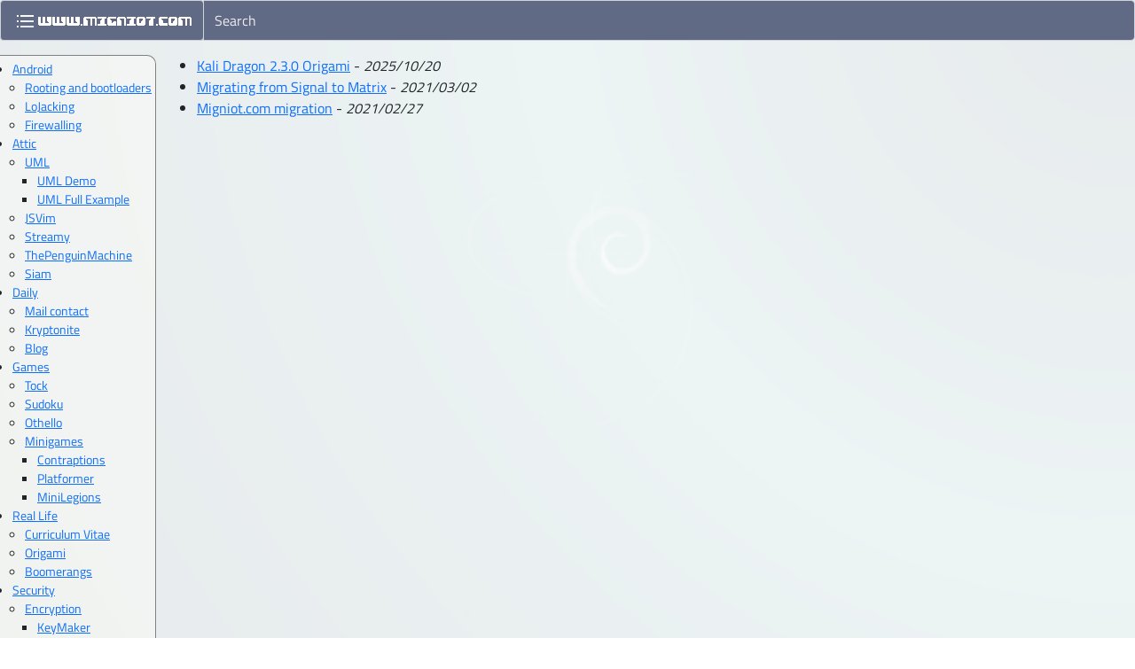

--- FILE ---
content_type: text/html
request_url: https://migniot.com/Blog.html
body_size: 1279
content:
<!DOCTYPE html>
<html lang="en">
 <head>
  <meta charset="utf-8" />
  <meta content="width=device-width" name="viewport" />
  <title>Blog</title>
  <link rel="stylesheet" type="text/css" href="../../../../css/main.css" />
  <link rel="stylesheet" type="text/css" href="../../../../css/bootstrap.min.css" />
  <script type="text/javascript" src="../../../../js/d3.v6.min.js">
  </script>
  <script type="text/javascript" src="../../../../js/main.js">
  </script>
 </head>
 <body>

  <nav>
   <div class="input-group mb-3">
    <div class="input-group-prepend">
     <span class="input-group-text" style="background-color:#606A85">
      <a href="../../../../index.html"><img src="../../../../images/menuicon.png" /></a>
     </span>
    </div>
    <input type="text" class="site-search form-control" placeholder="Search" />
   </div>
  </nav>

  <main class="content-then-nav">
   <section class="content-before-nav">

<ul class="posts">
	
	<li>
  	<a href="./blog/2025/10/20/Kali230.html">Kali Dragon 2.3.0 Origami</a>
  	- <em>2025/10/20</em>
	</li>
	
	<li>
  	<a href="./blog/2021/03/02/Matrix.html">Migrating from Signal to Matrix</a>
  	- <em>2021/03/02</em>
	</li>
	
	<li>
  	<a href="./blog/2021/02/27/Migrating.html">Migniot.com migration</a>
  	- <em>2021/02/27</em>
	</li>
	
</ul>

   </section>
   <noscript>
    <hr />
   </noscript>
   <nav class="navigation-sidebar small">
<ul>
<li><a href="./Android.html">Android</a>
<ul>
<li><a href="./Rooting.html">Rooting and bootloaders</a></li>
<li><a href="./LoJacking.html">LoJacking</a></li>
<li><a href="./Firewalling.html">Firewalling</a></li>
</ul></li>
<li><a href="./Attic.html">Attic</a>
<ul>
<li><a href="./UML.html">UML</a>
<ul>
<li><a href="./UML_demo.html">UML Demo</a></li>
<li><a href="./UML%20Full%20Example.html">UML Full Example</a></li>
</ul></li>
<li><a href="https://github.com/smigniot/jsvim">JSVim</a></li>
<li><a href="./Streamy.html">Streamy</a></li>
<li><a href="./ThePenguinMachine.html">ThePenguinMachine</a></li>
<li><a href="./Siam.html">Siam</a></li>
</ul></li>
<li><a href="./Daily.html">Daily</a>
<ul>
<li><a href="./Mail%20contact.html">Mail contact</a></li>
<li><a href="./Kryptonite.html">Kryptonite</a></li>
<li><a href="./Blog.html">Blog</a></li>
</ul></li>
<li><a href="./Games.html">Games</a>
<ul>
<li><a href="./Tock.html">Tock</a></li>
<li><a href="./Sudoku.html">Sudoku</a></li>
<li><a href="./OthelloRust.html">Othello</a></li>
<li><a href="./Minigames.html">Minigames</a>
<ul>
<li><a href="./Contraptions.html">Contraptions</a></li>
<li><a href="./Platformer.html">Platformer</a></li>
<li><a href="./MiniLegions.html">MiniLegions</a></li>
</ul></li>
</ul></li>
<li><a href="./RealLife.html">Real Life</a>
<ul>
<li><a href="./CV_Sebastien_Migniot.pdf">Curriculum Vitae</a></li>
<li><a href="./OrigamiGallery.html">Origami</a></li>
<li><a href="./Boomerangs.html">Boomerangs</a></li>
</ul></li>
<li><a href="./Security.html">Security</a>
<ul>
<li><a href="./Encryption.html">Encryption</a>
<ul>
<li><a href="./KeyMaker.html">KeyMaker</a></li>
<li><a href="./SubtleChat.html">SubtleChat</a></li>
</ul></li>
<li><a href="./Exfiltration.html">Exfiltration</a></li>
<li><a href="./Steganography.html">Steganography</a></li>
<li><a href="./Homographs.html">Homographs</a></li>
</ul></li>
<li><a href="./Technology.html">Technology</a>
<ul>
<li><a href="./Templates.html">Templates</a></li>
<li><a href="./Pentominos.html">Pentominos</a></li>
<li><a href="./GVTemplate.html">GraphViz</a></li>
<li><a href="./Game%20of%20life.html">Game of life</a></li>
</ul></li>
</ul>
    <div class="border-effect"></div>
   </nav>
  </main>

 </body>
</html>




--- FILE ---
content_type: text/css
request_url: https://migniot.com/css/main.css
body_size: 1852
content:
html{background:url(../deb.png) no-repeat center center fixed;background-size:cover}body{background-color:rgba(255,255,255,0.5)!important}main.content-then-nav{display:flex;flex-direction:row-reverse}nav.navigation-sidebar ul{padding-left:1em}nav.navigation-sidebar{margin-right:1em}@media screen and (max-width:500px){main.content-then-nav{display:block}}.site-search{background-color:#606A85!important}.site-search::placeholder{color:#eee!important}.site-search:hover,.site-search:focus{background-color:white!important}g.node circle{stroke:black;stroke-width:1;fill:black}g.node a{text-decoration:none}g.node a:hover text{fill:blue}g.node text{font-size:12pt}@media screen and (max-width:500px){g.node text{font-size:7pt}g.node circle{transform:scale(0.42)}}g.link line{stroke:#1bd1d4}.site-search-svg{position:fixed;left:32px;top:64px;background:radial-gradient(rgba(255,255,255,0.8),rgba(186,186,186,0.8))}.content-before-nav{flex-grow:1}@font-face{font-family:'Titillium Web';src:url(TitilliumWeb-ExtraLight.ttf) format('truetype')}@font-face{font-family:'Titillium Web';src:url(TitilliumWeb-Bold.ttf) format('truetype');font-weight:bold}@font-face{font-family:'Titillium Web';src:url(TitilliumWeb-Regular.ttf) format('truetype');font-weight:normal}nav.navigation-sidebar{position:relative;padding:5px 5px 0 0}@keyframes bordereffect{0%{width:1px;height:1px;background:rgba(255,255,240,0)}20%{width:100%;height:1px;background:rgba(255,255,240,0)}60%{width:100%;height:100%;background:rgba(255,255,240,0)}100%{width:100%;height:100%;background:rgba(255,255,240,0.4)}}div.border-effect{position:absolute;border-top:1px solid gray;border-right:1px solid gray;border-radius:0 10px 0 0;border-color:black;top:0;left:0;z-index:-1;width:1px;height:1px;animation-delay:0.25s;animation-duration:1s;animation-fill-mode:forwards;animation-name:bordereffect}

--- FILE ---
content_type: application/javascript
request_url: https://migniot.com/js/main.js
body_size: 6415
content:
// vim: set ts=4 sts=4 sw=4 expandtab :
window.addEventListener("load",function() {


function animateExplorer() {
    const nav = d3.select("nav.navigation-sidebar");
    const tree = walk([nav.node()],{0:{name:"www",href:"/",depth:0}})[0];
    const W = window.innerWidth-64;
    const H = window.innerHeight-80;

    const svg = d3.select("body").append("svg")
        .attr("width", W)
        .attr("height", H)
        .style("display", "none")
        .attr("class", "site-search-svg")
        .attr("viewBox",`${-W/2} ${-H/2} ${W} ${H}`)
        ;
    svg.append("defs").html(`
        <filter id="dropshadow">
        <feDropShadow dx="1" dy="1" stdDeviation="3" flood-color="gray" />
        </filter>
    `);
    const searchbox = d3.select("input.site-search");
    function update() {
        svg.style("display", "");
        const filtered = filterUsing(
                JSON.parse(JSON.stringify(tree)),
                new RegExp(searchbox.node().value,"i"));
        svg.select("g").remove();
        buildExplorer(filtered,
            svg.append("g"), W, H);
    }
    let current = searchbox.node().value;
    function updateOnRealChange() {
        let newone = searchbox.node().value;
        if(current != newone) {
            current = newone;
            update();
        }
    }
    searchbox.on("keyup", function(e,d) {
        if(e && e.keyCode && (e.keyCode == 27)) {
            svg.style("display", "none");
        } else {
            updateOnRealChange();
        }
    });
    searchbox.on("change", updateOnRealChange);
    searchbox.on("focus", update);
    d3.select("body").on("click", function(e,d) {
        if(e && e.target) {
            const t = e.target;
            const b1 = isAncestor(t,svg.node());
            const b2 = isAncestor(t,searchbox.node());
            if(!(b1 || b2)) {
                svg.style("display", "none");
            }
        }
    });
}
function isAncestor(child, parent) {
    while(child) {
        if(child == parent) return true;
        child = child.parent;
    }
    return false;
}
function filterUsing(tree, pattern) {
    function mark(l, pattern) {
        if(l[l.length-1].name.match(pattern)) {
            l.forEach(n=>{n.visible = true});
        }
        (l[l.length-1].children || []).forEach(n=>
                mark(l.concat([n]), pattern));
    }
    mark([tree], pattern);
    function cut(node) {
        if(node.children) {
            node.children = node.children.filter(c=>c.visible);
            node.children.forEach(c=>cut(c));
        }
    }
    cut(tree);
    return tree;
}
function flatten(node,l,depth) {
    l = l || [];
    l.push(node);
    if(node.children) {
        node.children.forEach(child=>flatten(child,l));
    }
    return l;
}

const REPULSION = -30;
const LABELDX = 8;
const LABELDY = 6;

function linksof(child,parent,l) {
    l = l || [];
    if(parent) {
        l.push({source:parent, target:child});
    }
    if(child.children) {
        child.children.forEach(grandchild=>
                linksof(grandchild,child,l));
    }
    return l;
}
function buildExplorer(tree, g, W, H) {
    console.log("BUILD", tree, g);
    const nodes = flatten(tree);

    const g0 = g.append("g");
    const g1 = g.append("g");
    const gNode = g1.selectAll("g.node").data(nodes)
        .enter().append("g").classed("node",1)
        ;
    gNode.append("circle").attr("r",7);
    gNode.append("a").attr("href",d=>d.href)
        .append("text").text(d=>d.name)
        .attr("filter","url(#dropshadow)")
        .attr("transform",`translate(${LABELDX} ${LABELDY})`)
        ;
    g1.selectAll("g.node").each(function(d) {
        const {width,height} = this.getBBox();
        d.width = width;
        d.height = height;
        d.distance = Math.sqrt((width/2)**2+(height/2)**2);
    });

    const links = linksof(tree);
    console.log("DATA", nodes, links);
    const gLink = g0.selectAll("g.link").data(links)
        .enter().append("g").classed("link",1)
        ;
    const linkLine = gLink.append("line");

    positionInitial(tree, W,H);

    const maxdepth = nodes.reduce((acc,o)=>Math.max(acc,o.depth||0),0);
    const simulation = d3.forceSimulation()
        .force("center",d3.forceCenter())
        .force("charge",d3.forceManyBody()
                .strength(d=>(maxdepth-d.depth)*REPULSION))
        .force('collision', d3.forceCollide(d=>d.distance))
        .force("links", d3.forceLink(links)
                .distance(d=>d.source.distance+d.target.distance))
        //.force("constrained", forceBox(W,H))
        .nodes(nodes)
        ;
    
    simulation.on('tick', ()=>{
        gNode.each(d=>{
            if(d.x<-W/2) {
                d.x = -W/2;
                d.vx = Math.max(0,d.vx);
            }
            if(d.x>(W/2-d.width)) {
                d.x = (W/2-d.width);
                d.vx = Math.min(0,d.vx);
            }
            if(d.y<(d.height/2-H/2)) {
                d.y = (d.height/2-H/2);
                d.vy = Math.max(0,d.vy);
            }
            if(d.y>(H/2-d.height)) {
                d.y = (H/2-d.height);
                d.vy = Math.min(0,d.vy);
            }
        });
        gNode.attr("transform", (d)=>`translate(${d.x} ${d.y})`);
        linkLine.attr("x1", d=>d.source.x);
        linkLine.attr("y1", d=>d.source.y);
        linkLine.attr("x2", d=>d.target.x);
        linkLine.attr("y2", d=>d.target.y);
    });
}

function positionInitial(tree, W, H) {
    const t = d3.tree().size([360,Math.min(W,H)/2]);
    const h = d3.hierarchy(tree);
    t(h);
    h.descendants().forEach(item=>{
        const alpha = item.x*Math.PI/180;
        item.data.x = Math.cos(alpha)*item.y;
        item.data.y = Math.sin(alpha)*item.y;
    });
}

const WALKED = new Set("ul,li,a".split(/,/g));
function walk(path,current) {
    const n = path.length;
    const node = path[n-1];
    
    if("a" == node.nodeName.toLowerCase()) {
        current[n-2].name = node.textContent;
        current[n-2].href = node.href;
    }
    [].slice.call(node.children).forEach(child=>{
        const cnn = child.nodeName.toLowerCase();
        if(WALKED.has(cnn)) {
            if("li" == cnn) {
                (current[n-2].children = current[n-2].children || [])
                        .push(current[n] = {depth:n});
            }
            walk(path.concat(child), current);
        }
    });
    return current;
}


animateExplorer();


});
